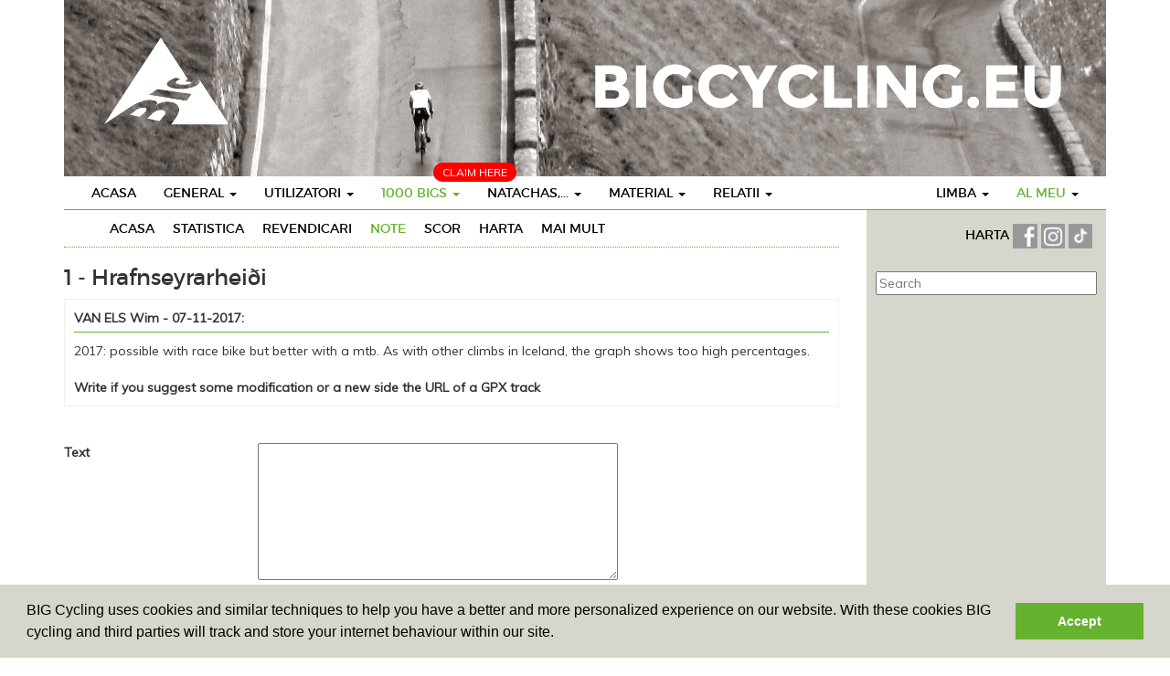

--- FILE ---
content_type: text/html
request_url: https://www.bigcycling.eu/ro/big/index/notes/big/1/
body_size: 6108
content:
<!DOCTYPE html>
<html lang="en">
  <head>
	<meta charset="utf-8">
	<meta http-equiv="X-UA-Compatible" content="IE=edge">
	<meta name="viewport" content="width=device-width, initial-scale=1">
	<meta name="description" content="">
	<meta name="author" content="">
	<title>Big - BIGCycling </title>
	 <script type="text/javascript" src="https://code.jquery.com/jquery-2.1.4.min.js"></script>
	 <link href="//maxcdn.bootstrapcdn.com/bootstrap/3.3.6/css/bootstrap.min.css" type="text/css" rel="stylesheet">
<link rel="stylesheet" type="text/css" href="https://cdn.datatables.net/t/bs/jqc-1.12.0,dt-1.10.11,cr-1.3.1,fc-3.2.1,fh-3.1.1,r-2.0.2/datatables.min.css"/>

<script type="text/javascript" src="https://cdn.datatables.net/t/bs/jqc-1.12.0,dt-1.10.11,cr-1.3.1,fc-3.2.1,fh-3.1.1,r-2.0.2/datatables.min.js"></script>
	<script type="text/javascript" src="/public/templates/challengebig/js/bootstrap.min.js"></script>
	<script type="text/javascript" src="/public/templates/challengebig/js/bootstrap-progressbar.min.js"></script>
	<script type="text/javascript" src="/public/templates/portal/js/chart/js/highcharts.js"></script>    
	<link href='https://fonts.googleapis.com/css?family=PT+Sans' rel='stylesheet' type='text/css'>
	<link href='https://fonts.googleapis.com/css?family=Muli:400,400italic,300italic,300' rel='stylesheet' type='text/css'>
	<link href="https://code.jquery.com/ui/1.12.0-beta.1/themes/smoothness/jquery-ui.css" rel="stylesheet"/>
	<link href="/public/templates/challengebig/css/bootstrap.min.css" rel="stylesheet">
	<link href="/public/templates/challengebig/css/style.css" rel="stylesheet">
	<link href="/public/templates/challengebig/css/bootstrap-progressbar-3.3.4.min.css" rel="stylesheet">
	<script src="https://kit.fontawesome.com/1f45f86280.js" crossorigin="anonymous"></script>
	<script src="https://cdnjs.cloudflare.com/ajax/libs/moment.js/2.22.1/moment.min.js"></script>
	<script src="https://cdnjs.cloudflare.com/ajax/libs/tooltipster/3.3.0/js/jquery.tooltipster.min.js"></script>
  <link rel="stylesheet" href="https://cdnjs.cloudflare.com/ajax/libs/tooltipster/3.3.0/css/tooltipster.min.css" />
	<link rel="stylesheet" href="/public/templates/challengebig/js/fancybox/source/jquery.fancybox.css" type="text/css" media="screen" />
	<script type="text/javascript" src="/public/templates/challengebig/js/fancybox/source/jquery.fancybox.pack.js"></script>
	
	<!--[if lt IE 9]>
	  <script src="https://oss.maxcdn.com/html5shiv/3.7.2/html5shiv.min.js"></script>
	  <script src="https://oss.maxcdn.com/respond/1.4.2/respond.min.js"></script>
	<![endif]-->
	
	<script src="https://maps.googleapis.com/maps/api/js?libraries=drawing,geometry&key=AIzaSyCJws495ObD0qCOlvele9w6IfmHEpM1rYc" type="text/javascript"></script>

	<script type="text/javascript" src="/public/templates/portal/js/ckeditor/ckeditor.js"></script>
	<script type="text/javascript" src="/public/templates/portal/js/ckeditor/adapters/jquery.js"></script>
		 <link rel="stylesheet" type="text/css" href="/public/templates/portal/js/datepicker/datepicker.css">	   
	<script type="text/javascript" src="/public/templates/portal/js/datepicker/bootstrap-datepicker.js"></script>   
	
	<script type="text/javascript">
		$(function() {
			$(".datepicker").datepicker({format: 'dd-mm-yyyy'}).on('changeDate', function(ev){ $(this).datepicker('hide'); });
		})		
		
	</script>
	
	<script>
  (function(i,s,o,g,r,a,m){i['GoogleAnalyticsObject']=r;i[r]=i[r]||function(){
  (i[r].q=i[r].q||[]).push(arguments)},i[r].l=1*new Date();a=s.createElement(o),
  m=s.getElementsByTagName(o)[0];a.async=1;a.src=g;m.parentNode.insertBefore(a,m)
  })(window,document,'script','//www.google-analytics.com/analytics.js','ga');

  ga('create', 'UA-351875-4', 'auto');
  ga('send', 'pageview');

</script>

<link rel="stylesheet" type="text/css" href="//cdnjs.cloudflare.com/ajax/libs/cookieconsent2/3.0.3/cookieconsent.min.css" />
<script src="//cdnjs.cloudflare.com/ajax/libs/cookieconsent2/3.0.3/cookieconsent.min.js"></script>
<script>
window.addEventListener("load", function(){
window.cookieconsent.initialise({
  "palette": {
	"popup": {
	  "background": "#d6d6cc"
	},
	"button": {
	  "background": "#65b22e",
	  "text": "#ffffff"
	}
  },
  "content": {
	"message": "BIG Cycling uses cookies and similar techniques to help you have a better and more personalized experience on our website. With these cookies BIG cycling and third parties will track and store your internet behaviour within our site.",
	"dismiss": "Accept",
	"link": false 
 /*   "href": "qsdfqsdf"*/
  }
})});
</script>
<style>
	
	.geozone { display: none; }
	
</style>
  </head>

  <body>
	<div class="container">
		<div class="row">
			<div class='col-md-12'>
				<img src='/public/templates/challengebig/img/header.png' />
			</div>
		</div>
  <nav class="navbar navbar-default navbar-static">
	<div class="navbar-header">
		<button class="navbar-toggle" type="button" data-toggle="collapse" data-target=".js-navbar-collapse">
			<span class="sr-only">Toggle navigation</span>
			<span class="icon-bar"></span>
			<span class="icon-bar"></span>
			<span class="icon-bar"></span>
		</button>
	
	</div>
	
	
	<div class="collapse navbar-collapse js-navbar-collapse">
		<ul class="nav navbar-nav">
			<li class="dropdown dropdown-large pull-right mobileDoNotPull">
								<a href="#" class="dropdown-toggle" data-toggle="dropdown"><span class='accent'>Al meu</span> <b class="caret"></b></a>
				<ul class="dropdown-menu dropdown-menu-large row">
					
					<li class="col-sm-12">
						<ul>
							<li><a href="https://www.bigcycling.eu/ro/home/index/intro/show/register/">Inregistrare</a></li>	
							<li><a href="https://www.bigcycling.eu/ro/home/index/intro/show/login/">Conectare</a></li>	
														
	
						</ul>
					</li>
					
				</ul>
							</li>
			<li class="dropdown dropdown-large pull-right mobileDoNotPull">
				<a href="#" class="dropdown-toggle" data-toggle="dropdown">Limba <b class="caret"></b></a>
				
				<ul class="dropdown-menu dropdown-menu-large row">
																	  <li class='col-sm-3'><ul>								  <li><a href='/cz/big/index/notes/big/1/'>Czech</a></li>							
							  					
												  								  <li><a href='/de/big/index/notes/big/1/'>German</a></li>							
							  					
												  								  <li><a href='/dk/big/index/notes/big/1/'>Danish</a></li>							
							  					
												  								  <li><a href='/en/big/index/notes/big/1/'>English</a></li>							
							  </ul></li>					
												  <li class='col-sm-3'><ul>								  <li><a href='/es/big/index/notes/big/1/'>Spanish</a></li>							
							  					
												  								  <li><a href='/fr/big/index/notes/big/1/'>French</a></li>							
							  					
												  								  <li><a href='/hr/big/index/notes/big/1/'>Croatian</a></li>							
							  					
												  								  <li><a href='/hun/big/index/notes/big/1/'>Hungarian</a></li>							
							  </ul></li>					
												  <li class='col-sm-3'><ul>								  <li><a href='/it/big/index/notes/big/1/'>Italian</a></li>							
							  					
												  								  <li><a href='/nl/big/index/notes/big/1/'>Dutch</a></li>							
							  					
												  								  <li><a href='/pl/big/index/notes/big/1/'>polish</a></li>							
							  					
												  								  <li><a href='/pt/big/index/notes/big/1/'>Portuguese</a></li>							
							  </ul></li>					
												  <li class='col-sm-3'><ul>								  <li><a href='/ro/big/index/notes/big/1/'>Romanian</a></li>							
							  					
												  								  <li><a href='/sk/big/index/notes/big/1/'>Slovak</a></li>							
							  					
												  								  <li><a href='/slv/big/index/notes/big/1/'>Slovene</a></li>							
							  					
												  								  <li><a href='/sw/big/index/notes/big/1/'>Swedish</a></li>							
							  </ul></li>					
										
			
	
					
					
				</ul>
				
			</li>
			<li class="dropdown dropdown-large">
				<a href="https://www.bigcycling.eu/ro/home/index/index/" class="">Acasa</a>				
			</li>
			<li class="dropdown dropdown-large">
				<a href="#" class="dropdown-toggle " data-toggle="dropdown">General  <b class="caret"></b></a>
				
				<ul class="dropdown-menu dropdown-menu-large row">
					<li class="col-sm-12">
						<ul>
							<li><a href="https://www.bigcycling.eu/ro/pages/index/index/url/about/">Despre  </a></li>
							<li><a href="https://www.bigcycling.eu/ro/pages/index/index/url/rules/">Reguli </a></li>
							<li><a href="https://www.bigcycling.eu/ro/users/committee/">Organizare</a></li>
							<li><a href="https://www.bigcycling.eu/ro/pages/index/index/url/contributions/">Contributii </a></li>						</ul>
					</li>
					
				</ul>
				
			</li>
			
			<li class="dropdown dropdown-large">
				<a href="#" class="dropdown-toggle " data-toggle="dropdown">Utilizatori <b class="caret"></b></a>
				
				<ul class="dropdown-menu dropdown-menu-large row">
					<li class="col-sm-12">
						<ul>
							<li><a href="https://www.bigcycling.eu/ro/users/index/">Trecere in revista</a></li>
							<li><a href="https://www.bigcycling.eu/ro/users/index/classementoverview/">Clasament</a></li>							
						</ul>
					</li>
					
				</ul>
				
			</li>
			
			<li class="dropdown dropdown-large">
				<span style="	position: absolute;
				margin-top: -15px;
				margin-left: 72px;
				background: red;
				padding: 2px 10px;
				color: #FFF;
				text-transform: uppercase;
				font-size: 12px;
				border-radius: 10px;">Claim here</span>
				<a href="#" class="dropdown-toggle activemenu" data-toggle="dropdown">1000 BIGS <b class="caret"></b></a>
				
				<ul class="dropdown-menu dropdown-menu-large row">
					<li class="col-sm-4">
						<ul><li><a href="https://www.bigcycling.eu/ro/users/index/classement/list/3/">CLASSEMENT - Challenge BIG</a><br /></li>	
							<li><a href="https://www.bigcycling.eu/ro/big/index/map/">Harta</a></li>
							
							<li><a href="https://www.bigcycling.eu/ro/big/index/classement/list/3/">Visits </a></li>	
							
							
							
													</ul>
					</li>
					<li class="col-sm-4">
						<ul>
							<li><a href="https://www.bigcycling.eu/ro/big/index/zone/zone/1/">ZONE 1 - TARILE NORDICE</a></li>
							<li><a href="https://www.bigcycling.eu/ro/big/index/zone/zone/2/">ZONE 2 - INSULELE BRITANICE</a></li>
							<li><a href="https://www.bigcycling.eu/ro/big/index/zone/zone/3/">ZONE 3 - BENELUX</a></li>
							<li><a href="https://www.bigcycling.eu/ro/big/index/zone/zone/4/">ZONE 4 - GERMANIA</a></li>				
							<li><a href="https://www.bigcycling.eu/ro/big/index/zone/zone/5/">ZONE 5 - FRANTA</a></li>														
							<li><a href="https://www.bigcycling.eu/ro/big/index/zone/zone/6/">ZONE 6 - IBERIA</a></li>				
							<li><a href="https://www.bigcycling.eu/ro/big/index/zone/zone/7/">ZONE 7 - ELVETIA</a></li>
							<li><a href="https://www.bigcycling.eu/ro/big/index/zone/zone/8/">ZONE 8 - AUSTRIA</a></li>
							<li><a href="https://www.bigcycling.eu/ro/big/index/zone/zone/9/">ZONE 9 - ITALIA</a></li>				
							<li><a href="https://www.bigcycling.eu/ro/big/index/zone/zone/10/">ZONE 10 - TARILE ESTICE</a></li>	
							<li><a href="https://www.bigcycling.eu/ro/pages/index/index/url/zoneplus/">ZONE + ZONA SPECIALA</a></li>								
						</ul>
					</li>
					<li class="col-sm-4">
						<ul>
							<li class="dropdown-header">Superbig</li>
							<li><a href="https://www.bigcycling.eu/ro/big/index/continents/zone/12/">Continents</a></li>
							<li><br /></li>
							<li class="dropdown-header">Eurobig</li>
							<li><a href="https://www.bigcycling.eu/ro/big/index/zone/zone/25/">Zone + 1</a></li>
							<li><a href="https://www.bigcycling.eu/ro/big/index/zone/zone/26/">Zone + 2</a></li>
							<li><a href="https://www.bigcycling.eu/ro/big/index/zone/zone/27/">Zone + 3</a></li>
							<li><a href="https://www.bigcycling.eu/ro/big/index/zone/zone/28/">Zone + 4</a></li>
							<li><a href="https://www.bigcycling.eu/ro/big/index/zone/zone/29/">Zone + 5</a></li>
							<li><a href="https://www.bigcycling.eu/ro/big/index/zone/zone/30/">Zone + 6</a></li>
							
											
						</ul>
					</li>
				</ul>
				
			</li>
			
			
			
			<li class="dropdown dropdown-large">
				<a href="#" class="dropdown-toggle " data-toggle="dropdown">Natachas,... <b class="caret"></b></a>
				
				<ul class="dropdown-menu dropdown-menu-large row">
					<li class="col-sm-1">
						<ul>
							<li class="dropdown-header">Competitii paralele</li>
							<li><a href="https://www.bigcycling.eu/ro/pages/index/index/url/godfathers/">Nasi</a></li>
							<li class="dropdown-header"><br />TGV</li>
							<li><a href="https://www.bigcycling.eu/ro/pages/index/index/url/TGV-general/">General</a></li>
							<li class="dropdown-header"><br />NATaCHAs</li>
							
							<li><a href="https://www.bigcycling.eu/ro/pages/index/index/url/natacha-general/">General</a></li>
							
							<li><a href="#" style="min-width: 200px;" onclick="javascript:showMenuZone(event,'geo0')">Geozone 0 - EUR</a> </li>
							
														<li><a style="min-width: 200px;" href="#" onclick="javascript:showMenuZone(event,'geo2')">Geozone 2 - AMN</a> </li>
							
							<li><a style="min-width: 200px;" href="#" onclick="javascript:showMenuZone(event,'geo3')">Geozone 3 - ASI</a> </li>
							<li><a style="min-width: 200px;" href="#" onclick="javascript:showMenuZone(event,'geo4')">Geozone 4 - AFR</a> </li>
							<li><a style="min-width: 200px;" href="#" onclick="javascript:showMenuZone(event,'geo5')">Geozone 5 - AMS</a> </li>
													</ul>
					</li>
					<li class="col-sm-2">
						
					</li>
					<!-- geozone 0 -->
					<li class="col-sm-2 geozone geo0">
						<ul>
							<li class="dropdown-header">XL</li>	
							<li><a href="https://www.bigcycling.eu/ro/pages/index/index/url/natacha-france/">Franta</a></li>
							<li><a href="https://www.bigcycling.eu/ro/pages/index/index/url/natacha-italia/">Italia</a></li>
							<li><a href="https://www.bigcycling.eu/ro/pages/index/index/url/natacha-spain/">Spania</a></li>	
						</ul>
						<ul>
							<li class="dropdown-header">L</li>		
							<li><a href="https://www.bigcycling.eu/ro/pages/index/index/url/natacha-great-britain/">Regatul Unit</a></li>
							<li><a href="https://www.bigcycling.eu/ro/pages/index/index/url/natacha-poland/">Polonia</a></li>
							<li><a href="https://www.bigcycling.eu/ro/pages/index/index/url/natacha-norway/">Norway</a></li>
							<li><a href="https://www.bigcycling.eu/ro/pages/index/index/url/natacha-deutschland/">Germania</a></li>
							<li><a href="https://www.bigcycling.eu/ro/pages/index/index/url/natacha-austria/">Austria</a></li>
							<li><a href="https://www.bigcycling.eu/ro/pages/index/index/url/natacha-greece/">Grecia</a></li>
							<li><a href="https://www.bigcycling.eu/ro/pages/index/index/url/natacha-portugal/">Portugalia</a></li>
							<li><a href="https://www.bigcycling.eu/ro/pages/index/index/url/natacha-switzerland/">Elveţia</a></li>
							<li><a href="https://www.bigcycling.eu/ro/pages/index/index/url/natacha-bulgaria/">Bulgaria</a></li>
							<li><a href="https://www.bigcycling.eu/ro/pages/index/index/url/natacha-sweden/">Sweden</a></li>
						</ul>
					</li>
					
					<li class="col-sm-2  geozone geo0">
						<ul>
							
							<li class="dropdown-header">M</li>
							<li><a href="https://www.bigcycling.eu/ro/pages/index/index/url/natacha-czech/">Cehia</a></li>		
							<li><a href="https://www.bigcycling.eu/ro/pages/index/index/url/natacha-romania/">Romania</a></li>
							<li><a href="https://www.bigcycling.eu/ro/pages/index/index/url/natacha-croatia/">Croația</a></li>
							<li><a href="https://www.bigcycling.eu/ro/pages/index/index/url/natacha-serbia/">Serbia</a></li>
							<li><a href="https://www.bigcycling.eu/ro/pages/index/index/url/natacha-ireland/">Irlanda</a></li>
							<li><a href="https://www.bigcycling.eu/ro/pages/index/index/url/natacha-island/">Islanda</a></li>
							<li><a href="https://www.bigcycling.eu/ro/pages/index/index/url/natacha-bosnia/">Bosnia</a></li>
							<li><a href="https://www.bigcycling.eu/ro/pages/index/index/url/natacha-belgium/">Belgia</a></li>
							<li><a href="https://www.bigcycling.eu/ro/pages/index/index/url/natacha-slovakia/">Slovacia</a></li>
						</ul>
					</li>					
					<li class="col-sm-2  geozone geo0">
						<ul>
							
							<li class="dropdown-header">S</li>	
							
							<li><a href="https://www.bigcycling.eu/ro/pages/index/index/url/natacha-montenegro/">Muntenegru</a></li>
							<li><a href="https://www.bigcycling.eu/ro/pages/index/index/url/natacha-hungary/">Ungaria</a></li>
							<li><a href="https://www.bigcycling.eu/ro/pages/index/index/url/natacha-slovenia/">Slovenia</a></li>
							<li><a href="https://www.bigcycling.eu/ro/pages/index/index/url/natacha-makedonija/">macedonia de Nord</a></li>
							<li><a href="https://www.bigcycling.eu/ro/pages/index/index/url/natacha-albania/">Albania</a></li>
							<li><a href="https://www.bigcycling.eu/ro/pages/index/index/url/natacha-lituania/">Lituania</a></li>
							<li><a href="https://www.bigcycling.eu/ro/pages/index/index/url/natacha-moldova/">Moldova</a></li>
							<li><a href="https://www.bigcycling.eu/ro/pages/index/index/url/natacha-denmark/">Denmark</a></li>
							<li><a href="https://www.bigcycling.eu/ro/pages/index/index/url/natacha-kosovo/">Kosovo</a></li>
							<li><a href="https://www.bigcycling.eu/ro/pages/index/index/url/natacha-nederland/">Olanda</a></li>	
							<li><a href="https://www.bigcycling.eu/ro/pages/index/index/url/natacha-luxemburg/">Luxemburg</a></li>
							<li><a href="https://www.bigcycling.eu/ro/pages/index/index/url/natacha-cyprus/">Cipru</a></li>
							<li><a href="https://www.bigcycling.eu/ro/pages/index/index/url/natacha-estonia/">Estonia</a></li>
							<li><a href="https://www.bigcycling.eu/ro/pages/index/index/url/natacha-latvia/">Latvia</a></li>
						</ul>
					</li>
					
					<li class="col-sm-2  geozone geo0">
						<ul>
							<li class="dropdown-header">XS</li>	
							<li><a href="https://www.bigcycling.eu/ro/pages/index/index/url/natacha-andorra/">Andora</a></li>
							<li><a href="https://www.bigcycling.eu/ro/pages/index/index/url/natacha-faeroe/">Insulele Feroe</a></li>
							<li><a href="https://www.bigcycling.eu/ro/pages/index/index/url/natacha-liechtenstein/">Liechtenstein</a></li>
							<li><a href="https://www.bigcycling.eu/ro/pages/index/index/url/natacha-malta/">Malta</a></li>	
							<li><a href="https://www.bigcycling.eu/ro/pages/index/index/url/natacha-san-marino/">San Marino</a></li>	
							<li><a href="https://www.bigcycling.eu/ro/pages/index/index/url/natacha-gibraltar/">Gibraltar</a></li>
							
								
							
						</ul>
					</li>
					
					<!-- geozone 1 -->
					<li class="col-sm-2 geozone geo1">
						<ul>
							<li class="dropdown-header">XL</li>	
							
						</ul>
						<ul>
							<li class="dropdown-header">L</li>		
							
						</ul>
					</li>
					
					<li class="col-sm-2  geozone geo1">
						<ul>
							
							<li class="dropdown-header">M</li>
							
						</ul>
					</li>					
					<li class="col-sm-2  geozone geo1">
						<ul>
							
							<li class="dropdown-header">S</li>	
							
						</ul>
					</li>
					
					<li class="col-sm-2  geozone geo1">
						<ul>
							
							<li class="dropdown-header">XS</li>	
						</ul>
					</li>
						
					<!-- geozone 2 -->
					<li class="col-sm-2 geozone geo2">
						<ul>
							<li class="dropdown-header">XL</li>	
							
						</ul>
						<ul>
							<li class="dropdown-header">L</li>		
							
						</ul>
					</li>
					
					<li class="col-sm-2  geozone geo2">
						<ul>
							
							<li class="dropdown-header">M</li>
							
						</ul>
					</li>					
					<li class="col-sm-2  geozone geo2">
						<ul>
						
							<li class="dropdown-header">S</li>	
							<li><a href="https://www.bigcycling.eu/ro/pages/index/index/url/natacha-guadeloupe/">Guadelupa</a></li>
							<li><a href="https://www.bigcycling.eu/ro/pages/index/index/url/natacha-martinique/">Martinica</a></li>
						
							
							
						</ul>
					</li>
					
					<li class="col-sm-2  geozone geo2">
						<ul>
							
							<li class="dropdown-header">XS</li>	
							<li><a href="https://www.bigcycling.eu/ro/pages/index/index/url/natacha-saint-martin/">Saint-Martin</a></li>
							<li><a href="https://www.bigcycling.eu/ro/pages/index/index/url/natacha-saint-barthelemy/">Sfântul Bartolomeu</a></li>
							<li><a href="https://www.bigcycling.eu/ro/pages/index/index/url/natacha-saint-peter-and-miquelon/">Saint-Pierre-et-Miquelon</a></li>
							
							
						</ul>
					</li>
					
					<!-- geozone 3 -->
					<li class="col-sm-2 geozone geo3">
						<ul>
							<li class="dropdown-header">XL</li>	
							
						</ul>
						<ul>
							<li class="dropdown-header">L</li>		
							
						</ul>
					</li>
					
					<li class="col-sm-2  geozone geo3">
						<ul>
							
							<li class="dropdown-header">M</li>
							
						</ul>
					</li>					
					<li class="col-sm-2  geozone geo3">
						<ul>
							
							<li class="dropdown-header">S</li>	
							<li><a href="https://www.bigcycling.eu/ro/pages/index/index/url/natacha-oman/">Oman</a></li>
						</ul>
					</li>
					
					<li class="col-sm-2  geozone geo3">
						<ul>
						
							<li class="dropdown-header">XS</li>	
							<li><a href="https://www.bigcycling.eu/ro/pages/index/index/url/natacha-singapore/">Singapore</a></li>
						</ul>
					</li>
					
					<!-- geozone 4 -->
					<li class="col-sm-2 geozone geo4">
						<ul>
							<li class="dropdown-header">XL</li>	
							
						</ul>
						<ul>
							<li class="dropdown-header">L</li>		
							
						</ul>
					</li>
					
					<li class="col-sm-2  geozone geo4">
						<ul>
							
							<li class="dropdown-header">M</li>
							
						</ul>
					</li>					
					<li class="col-sm-2  geozone geo4">
						<ul>
							
							<li class="dropdown-header">S</li>	
							<li><a href="https://www.bigcycling.eu/ro/pages/index/index/url/natacha-tunisia/">Tunisia</a></li>
														
							<li><a href="https://www.bigcycling.eu/ro/pages/index/index/url/natacha-rwanda/">Rwanda</a></li>
							<li><a href="https://www.bigcycling.eu/ro/pages/index/index/url/natacha-cabo-verde/">Capul Verde</a></li>
						</ul>
					</li>
					
					<li class="col-sm-2  geozone geo4">
						<ul>
							
							<li class="dropdown-header">XS</li>	
						</ul>
					</li>
					
					<!-- geozone 5 -->
					<li class="col-sm-2 geozone geo5">
						<ul>
							<li class="dropdown-header">XL</li>	
							
						</ul>
						<ul>
							<li class="dropdown-header">L</li>		
							<li><a href="https://www.bigcycling.eu/ro/pages/index/index/url/natacha-colombia/">Columbia</a></li>
														
						</ul>
					</li>
					
					<li class="col-sm-2  geozone geo5">
						<ul>
							
							<li class="dropdown-header">M</li>
							
						</ul>
					</li>					
					<li class="col-sm-2  geozone geo5">
						<ul>
							
							<li class="dropdown-header">S</li>	
							<li><a href="https://www.bigcycling.eu/ro/pages/index/index/url/natacha-uruguay/">Uruguay</a></li>
						</ul>
					</li>
					
					<li class="col-sm-2  geozone geo5">
						<ul>
							
							<li class="dropdown-header">XS</li>	
						</ul>
					</li>
					
					<!-- geozone 6 -->
					<li class="col-sm-2 geozone geo6">
						<ul>
							<li class="dropdown-header">XL</li>	
							
						</ul>
						<ul>
							<li class="dropdown-header">L</li>		
							
						</ul>
					</li>
					
					<li class="col-sm-2  geozone geo6">
						<ul>
							
							<li class="dropdown-header">M</li>
							
						</ul>
					</li>					
					<li class="col-sm-2  geozone geo6">
						<ul>
							
							<li class="dropdown-header">S</li>	
							
						</ul>
					</li>
					
					<li class="col-sm-2  geozone geo6">
						<ul>
						
							<li class="dropdown-header">XS</li>	
						</ul>
					</li>
						
							
							
							
						
					</li>
					<li class="col-sm-3">
						<ul>
							<li class="dropdown-header">&nbsp;</li>
							
							
							
							
							
							
							
						</ul>
					</li>
				</ul>
				
			</li>
			
			<li class="dropdown dropdown-large">
				<a href="#" class="dropdown-toggle " data-toggle="dropdown">Material <b class="caret"></b></a>
				
				<ul class="dropdown-menu dropdown-menu-large row">
					<li class="col-sm-12">
						<ul>
							<li><a href="https://www.bigcycling.eu/ro/pages/index/index/url/clothes/">Haine</a></li>
							<li><a href="https://www.bigcycling.eu/ro/pages/index/index/url/trophees/">Trofee</a></li>
							<li><a href="https://www.bigcycling.eu/ro/pages/index/index/url/reviews/">Reviste</a></li>	
							<li><a href="https://www.bigcycling.eu/ro/pages/index/index/url/stickers/">Actibilde</a></li>	
				
						</ul>
					</li>
					
				</ul>
				
			</li>
			
			<li class="dropdown dropdown-large">
				<a href="#" class="dropdown-toggle " data-toggle="dropdown">Relatii <b class="caret"></b></a>
				
				<ul class="dropdown-menu dropdown-menu-large row">
					<li class="col-sm-12">
						<ul>
							
							<li><a href="https://www.bigcycling.eu/ro/pages/index/index/url/meetings/">Intalniri</a></li>											
							<li><a href="https://www.bigcycling.eu/ro/pages/index/index/url/press/">Presa</a></li>
							<li><a href="https://www.bigcycling.eu/ro/pages/index/index/url/forum/">Forum</a></li>							
							<li><a href="https://www.bigcycling.eu/ro/pages/index/index/url/wanted/">Dorit</a></li>							
							<li><a href="https://www.bigcycling.eu/ro/pages/index/index/url/links/">Links</a></li>																												
						</ul>
					</li>
					
				</ul>
				
			</li>
						<li class="dropdown dropdown-large visible-xs">
				<input type="text" name="search_bar" id="searchbar" class='searchbar' placeholder="Search" style="width: 100%;
	margin-left: 4%;
	border: 1px solid #65b22e;
	padding: 3px;" />
			</li>
					</ul>
		
	</div><!-- /.nav-collapse -->
</nav>


		<div class='row'>
			
		<div class="col-md-9" id="referenceList">
	
	<div class='row'>
		<div class='col-sm-12'>
			<div class=' green-down cf' style="padding-bottom: 10px">
	<ul id="subnavigation">
	<li><a class='' href='https://www.bigcycling.eu/ro/big/index/index/big/1/'>Acasa</a></li>
	<li><a class='' href='https://www.bigcycling.eu/ro/big/index/statistics/big/1/'>Statistica</a>
	<li><a class='' href='https://www.bigcycling.eu/ro/big/index/claims/big/1/'>Revendicari</a>
	</li>
	<li><a class='active' href='https://www.bigcycling.eu/ro/big/index/notes/big/1/'>Note</a>
	</li>
	<li><a class='' href='https://www.bigcycling.eu/ro/big/index/score/big/1/'>Scor</a>
	</li>
<!--	<li><a class='' href='https://www.bigcycling.eu/ro/big/index/routes/big/1/'>big.routes</a>
	</li>
	-->
<!--<li><a class='' href='https://www.bigcycling.eu/ro/big/index/grades/big/1/'>big.grades</a>
	</li>-->
<li><a class='' href='https://www.bigcycling.eu/ro/big/index/mapview/big/1/'>Harta</a>
	</li>
<li><a class='' href='https://www.bigcycling.eu/ro/big/index/more/big/1/'>Mai mult</a>
	</li>


</ul>
</div>		</div>
	</div>
	<div class='row'>
		<div class="col-sm-12">

			<h3>1 - Hrafnseyrarheiði</h3>
				
				
						
			<div>
							<div class='noteItem'>
										<strong>VAN ELS Wim - 07-11-2017:</strong>
					<hr />
					2017: possible with race bike but better with a mtb. As with other climbs in Iceland, the graph shows too high percentages.					<br /><br />
					<strong>Write if you suggest some modification or a new side the URL of a GPX track</strong><br />
										
				</div>
			
				  				
			</div>
			<br /><br />
			<form action="#" method="post">
				<div class='row' style="width: 100%">
				<div class="form-group">
    <label class="col-sm-3 control-label">Text</label>
	<div class="col-sm-6">
		<textarea  rows="5" id="comments" name="comments" class="form-control2  " style="height: 150px; width: 100%;"></textarea>
    </div>
</div>
				</div>
				<div class='row' style="width: 100%">
				<div class="form-group">
    <label class="col-sm-3 control-label">Write if you suggest some modification or a new side the URL of a GPX track</label>
	<div class="col-sm-6">
		<textarea  rows="5" id="gpx" name="gpx" class="form-control2  " style="height: 150px; width: 100%;"></textarea>
    </div>
</div>
 
				</div>
				 <div class="form-actions" style="margin:20px 0 0 0;">
                                                <button type="submit" class="btn btn-primary">Submit</button>
                                            </div>

			</form>		
		</div>
		
	</div>
</div>

<div class="col-md-3 " >
	<div class='grey' id="greenColumn">
		<div style="text-align: right; padding: 5px;">
	<a class='link' href='https://www.bigcycling.eu/ro/big/index/mapall/'>HARTA  </a>
						<a href='https://www.facebook.com/groups/1285728004902467'>
							<img height="27px" src='/public/templates/challengebig/img/fb.png' />
					</a>
					
						<a target="_blank" href='https://www.instagram.com/b.i.g.cycling/'>
							<img height="27px" src='/public/templates/challengebig/img/instagram.png' />
						</a>
						
						<a target="_blank" href='https://www.tiktok.com/@bigcycling'>
							<img height="27px" src='/public/templates/challengebig/img/tiktok.png' />
						</a>
					
					</div>
													<br />
						<input type="text" name="search_bar" id="searchbar" class='searchbar' placeholder="Search" style="width: 100%" />
							<br /><br />
		</div>
</div>

<script type="text/javascript">
 function deleteItem(id) {
	var txt;
	var r = confirm("Are you sure?");
	if (r == true) {
	    window.location = "https://www.bigcycling.eu/ro/big/index/deletenote/big/1/id/"+id;
	} else {
	   
	}
 }	
	
</script>			
		</div>
		<div class='row'>
			<br /><br />
		</div>
		<script type="text/javascript">
			
			function showMenuZone(event, zone) {
				event.stopPropagation();
				event.preventDefault();
				$(".geozone").hide();
				$("."+zone).show();
			}
			$(function() {
			
				if ($("#greenColumn").height() < $("#referenceList").height() && $(window).width() > 600)
					$("#greenColumn").css('height',$("#referenceList").css('height'));
			})
			
		</script>
				<script type="text/javascript" src="https://code.jquery.com/ui/1.12.0-beta.1/jquery-ui.min.js"></script>	
						<script type="text/javascript">
							$(function() {
								$('.searchbar').autocomplete({
			source: function (request, response) {
				$.ajax({
					url: "https://www.bigcycling.eu/ro/users/index/search/",
					data: { term: request.term},
					dataType: "json",
					success: function (data) {

						response($.map(data, function (item) {
							return {
								value: item.value,
								avatar: item.img,
								rep: item.Reputation,
								selectedId: item.id,
								type : item.type
							};
						}))
					}
				})
			},
			select: function (event, ui) {
					if (ui.item.type == "user") {
						window.location = "https://www.bigcycling.eu/ro/users/index/view/user/"+ui.item.selectedId;		            	
						
					} else {
						window.location = "https://www.bigcycling.eu/ro/big/index/index/big/"+ui.item.selectedId;		            	
						
					}

				return false;
			}
		}).autocomplete( "instance" )._renderItem = function( ul, item ) {
			var inner_html = '<span style="font-size: 14px; width: 100%"><img style="height: 13px; margin-top: -2px;"  src="' + item.avatar + '"> '+item.value+'</span>';
			return $("<li></li>")
					.data("item.autocomplete", item)
					.append(inner_html)
					.appendTo(ul);
		};

});

		function switchTypography(type) {
			$.getJSON('https://www.bigcycling.eu/nl/big/index/switchtypo',{typography:type},function(response) {
				console.log(response);
				location.reload();
			});
		}
		
	</script>
	</div>
  </body>
</html>
